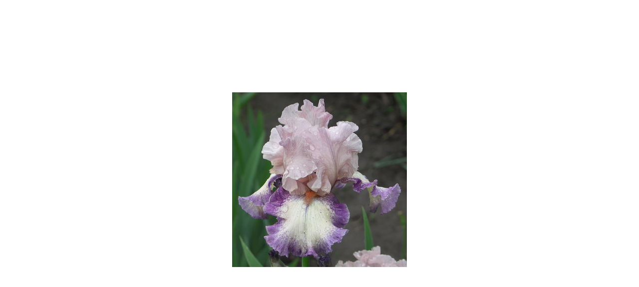

--- FILE ---
content_type: text/html
request_url: http://kgardens.org/images/Kosatce/TB/L/LOVELY%20DAWN.htm
body_size: 468
content:
<html>

<head>
<meta http-equiv="Content-Type" content="text/html; charset=windows-1250">
<title>LOVELY DAWN</title>
<SCRIPT LANGUAGE="JavaScript">
<!--
function setWindow()
{window.resizeTo(obr.width+10, obr.height+80)}
//-->
</SCRIPT>
</head>

<body bgcolor="white" text="#000000" link="#0000FF" vlink="#0000FF" alink="#0000FF" onload="setWindow();" rightmargin="0" leftmargin="0" topmargin="0" bottommargin="0" marginwidth="0" marginheight="0">

<table border="0" width="100%" height="100%" cellspacing="0" cellpadding="0">
  <tr>
    <td width="100%" align="center">
      <img src="Lovely%20Dawn_350.jpg" name="obr" onClick="javascript: window.close();" alt="Zavřít okno" width="350" height="350"></td>
  </tr>
</table>
</body>

</html>